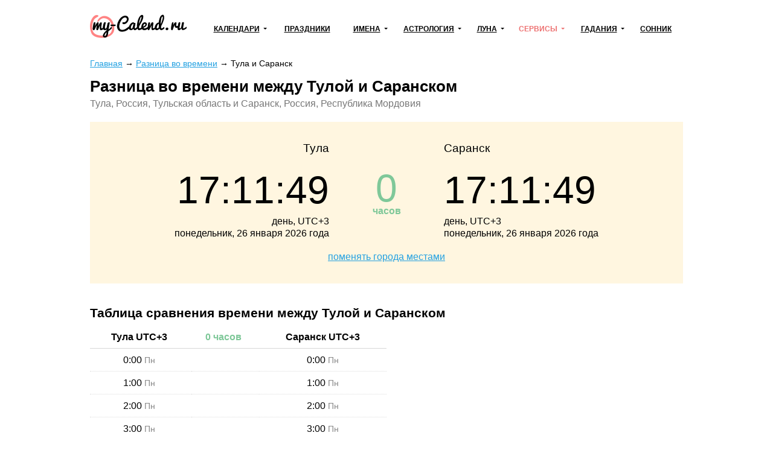

--- FILE ---
content_type: text/html; charset=utf-8
request_url: https://my-calend.ru/time-diff/tula_saransk
body_size: 11124
content:
<!DOCTYPE html><html lang="ru"><head><base href="https://my-calend.ru/"><meta charset="utf-8"> <title>Разница во времени Тула – Саранск</title>  <meta name="description" content="Разница во времени Тула – Саранск. Узнайте разницу в часах между двумя городами мира. Онлайн сервис сравнения времени.">   <meta name="viewport" content="width=device-width, initial-scale=1"><meta name="format-detection" content="telephone=no"><meta name="yandex-verification" content="625620e671c06dee"><meta name="google-site-verification" content="sBOV6kmIXr5hn6fnBuoLUgP76JwwN9zv6GOO_1VSHF4"><link href="https://my-calend.ru/favicon.ico" rel="shortcut icon"><script src="https://cdn.adfinity.pro/code/my-calend.ru/adfinity.js" charset="utf-8" async></script><script async src="https://www.googletagmanager.com/gtag/js?id=UA-6483399-23"></script><script>window.dataLayer=window.dataLayer||[];function gtag(){ dataLayer.push(arguments); }gtag('js',new Date());gtag('config','UA-6483399-23')</script>  <!-- Yandex.RTB --><script>window.yaContextCb=window.yaContextCb||[]</script><script async src="https://yandex.ru/ads/system/context.js"></script><style> * {margin: 0; padding: 0;} html, body {width: 100%; height: 100%; -webkit-text-size-adjust: none;} body {display: flex; flex-direction: column; color: #000; font: 16px/1.6 Arial, Helvetica, Tahoma sans-serif;} table {border-collapse: collapse; border-spacing: 0;} input, select, button, textarea {font: inherit;} input, select, button {vertical-align: middle;} button, [data-href] {cursor: pointer;} [disabled] {cursor: default;} h1, .h1 {font-size: 1.6em; margin: 0 0 .67em; line-height: 1.15em;} h2, .h2 {font-size: 1.3em; margin: 0 0 .25em;} h3, .h3 {font-size: 1.1em; margin: 0 0 .15em;} h1, h2, h3, .h1, .h2, .h3 {font-weight: bold;} p {margin: 0 0 1.12em;} a {color: #24a1e1;} a:visited {color: #2088bd;} a:hover {text-decoration: none;} ul:not([class]), ol:not([class]) {padding: 0; margin: 0 0 1rem; list-style: none;} ul:not([class]) li, ol:not([class]) li {position: relative; padding: 0 0 0 24px;} ul:not([class]) li:before {content: '\25CF'; position: absolute; left: 0; top: 0; line-height: 1.3; font-size: 18px; color: #7cb94b;} ul:not([class]) li[data-color=red]:before {color: #f06769;} ol:not([class]) {counter-reset: counter} ol:not([class]) li:before {counter-increment: counter; content: counter(counter)'.'; position: absolute; left: 0; top: 0; font-weight: bolder; font-size: 15px; color: #5b990a;} p + ul:not([class]), p + ol:not([class]) {margin-top: -12px !important;} details summary {font-weight: bolder; cursor: pointer;} .float-left {float: left;} .float-right {float: right;} .clear {clear: both;} .none {display: none;} .text-center {text-align: center;} .text-right {text-align: right;} .text-left {text-align: left !important;} .overflow-hidden {overflow: hidden;} .visibility-hidden {visibility: hidden;} .bolder {font-weight: bolder;} .color-initial {color: initial;} .inline-block {display: inline-block;} .select-none {-webkit-user-select: none; -moz-user-select: none; -ms-user-select: none; user-select: none;} .ads-top {min-height: 16rem; margin: 0 0 1rem; background: #f6f6f6;} .ads {min-height: 12rem; background: #f6f6f6;} .ads1 {margin: 0 0 12px 0;} .ads2 {margin: 12px 0 12px 0;} /* maybe in text */ .color-1 {color: #de9c10;} .color-2 {color: #eb5555;} .formula {text-align: center;} .formula span {display: inline-block; padding: 8px 24px; background: #fff6e0;} .wrapper {flex: 1 0 auto; position: relative; min-width: 1002px; overflow: hidden;} header {padding: 0 0 24px 0;} header .container {position: relative; display: table; width: 1002px; padding: 24px 10px 0; margin: auto; box-sizing: border-box;} .header-logo {display: table-cell; vertical-align: middle;} .header-logo:before {display: block; width: 160px; height: 46px; content: url('[data-uri]');} .navbar-cell {display: table-cell; vertical-align: middle; width: 99%; padding: 0 0 0 24px;} .navbar {display: table; width: 100%; padding: 0; margin: 0; list-style: none;} .navbar > li {display: table-cell; vertical-align: middle; padding: 0 12px; text-align: center; box-sizing: border-box;} .navbar > li > a, .navbar .dropdown > a {display: inline-block; font-weight: bolder; font-size: 12px; color: #000; text-transform: uppercase; white-space: nowrap;} .navbar > li > a:hover, .navbar > li > a.active, .navbar .dropdown > a:hover, .navbar .dropdown > a.active, .navbar .dropdown:hover > a {color: #ed7171; text-decoration: none; z-index: 100;} .navbar .dropdown {position: relative;} .navbar .dropdown:hover {z-index: 101;} .navbar .dropdown > a {position: relative;} .navbar .dropdown > a:after {content: ''; position: absolute; top: 50%; margin: -3px 0 0 6px; border: 3px solid transparent; border-top-color: inherit;} .navbar .dropdown ul {display: none; position: absolute; top: -8px; left: -15px; padding: 36px 36px 5px 15px !important; margin: 0 !important; list-style: none !important; background: #fff; border: 2px solid #eda6a6; text-align: left;} .navbar:not(.active) .dropdown:hover ul {display: block;} .navbar .dropdown li {padding: 0 !important;} .navbar .dropdown li:before {display: none;} .navbar .dropdown li a {color: #000; text-decoration: none; white-space: nowrap;} .navbar .dropdown li a:hover, .navbar .dropdown li a.active {color: #ed7171;} .navbar-button {display: none; position: absolute; top: 26px; right: 24px; width: 31px; height: 22px; background: url('[data-uri]') no-repeat center;} .navbar-button.active {background-image: url('[data-uri]');} .content-wrapper {width: 1002px; padding: 0 10px; margin: 0 auto 24px; box-sizing: border-box;} .breadcrumbs {margin: 0 0 12px; font-size: .9rem;} .main {float: left; width: 728px; margin: 0 24px 0 0;} .sidebar {overflow: hidden; padding: 20px 24px; margin: 0 0 24px; border: 2px solid #ffd450; box-sizing: border-box;} .sidebar-title {display: block; font-weight: bolder; line-height: 1.3; margin: 0 0 6px;} .sidebar hr, .sidebar .hr {margin: 12px -24px; border: none; border-top: 2px solid #fff49d;} .sidebar .active {color: inherit; text-decoration: none;} footer {flex: 0 0 auto; min-width: 1002px; border-top: 1px solid #d7d7d7; background: #fff8de;} footer .container {width: 1002px; padding: 1rem 10px; margin: auto; box-sizing: border-box;} .footer-navigation {columns: 174px; column-gap: 24px; column-rule: 1px solid #d7d7d7; column-fill: auto; margin: 0 0 1rem;} .footer-navigation section {break-inside: avoid; padding: 0 0 .5em;} .footer-navigation a {display: block; line-height: 1.1; padding: 0 0 .5rem; color: inherit;} .footer-navigation .active {font-weight: bolder; text-decoration: none;} .footer-copyright {display: inline-block; vertical-align: middle;} .footer-mail {float: right;} .near-container {overflow: hidden;} .near {position: relative; display: table; width: 100%; margin: 0 0 32px;} .near > * {display: table-cell; vertical-align: middle; white-space: nowrap;} .near-prev {text-align: left; font-size: 20px;} .near-current {width: 99%; text-align: center; color: #a3a3a3;} .near-current:after {content: ''; position: absolute; top: 50%; left: 0; right: 0; border-top: 2px solid #e1e1e1; z-index: 1;} .near-next {text-align: right; font-size: 20px;} .near-prev span, .near-current span, .near-next span {position: relative; padding: 0 10px; background: #fff; z-index: 2;} .near-prev span:before {content: ''; position: relative; top: 0; left: -10px; display: inline-block; width: 27px; height: 12px; background: no-repeat left url('[data-uri]');} .near-next span:after {content: ''; position: relative; top: 0; right: -10px; display: inline-block; width: 27px; height: 12px; background: no-repeat right url('[data-uri]');} @media (max-width: 560px) { .near-prev, .near-next {font-size: inherit;} .near-current {font-size: 13px;} .near-prev span, .near-current span, .near-next span {padding: 0 2px;} .near-prev span:before {left: -2px; width: 13px; overflow: hidden;} .near-next span:after {right: -2px; width: 13px; overflow: hidden;} } @media (max-width: 1000px) { .wrapper, footer {min-width: 100% !important;} header .container, .content-wrapper, footer .container {width: 100% !important; box-sizing: border-box;} .navbar-button {display: block !important;} .navbar {display: none;} .main {float: none; width: 100%; margin: 0; box-sizing: border-box;} .main + .sidebar, .main + .sidebar a {color: inherit;} .navbar.active {display: block; position: absolute; top: 80px; right: 0; left: 0; background: #fff; z-index: 1;} .navbar > li {display: block; border-bottom: 2px solid #48c8e2; text-align: left; padding: 0;} .navbar .dropdown > a, .navbar > li > a {display: block; padding: 10px 20px;} .navbar .dropdown > a:after {right: 15px; font-size: 2rem;} .navbar .dropdown ul {position: relative; left: 0; top: 0; border: none; padding: 0 0 12px 30px !important; background: #ffedb4;} .navbar a.open {background: #ffedb4;} .navbar.active .navbar-dropdown-active {display: block;} } @media print { * {color: #000 !important;} a {text-decoration: none;} .no-print, header, .sidebar, .button-print, footer, .calendar .main p, .calendar .main h2, .calendar .main .h2, .calendar .month-siblings, .calendar .calendar_menu, .calendar .calendar_submenu, .calendar .months-item-days a, .calendar .norms, .calendar ul:not([class]), .calendar ol:not([class]), .month-sun, .calendar_recommended-title, .calendar_recommended-items, .calendar_main-download, .calendar_links-items {display: none;} .months .disabled {visibility: hidden;} .months, .month-days {background: transparent; page-break-before: auto; margin: 0 0 3em;} .months .pre-holiday {background: #ffe29f;} } </style></head><body><div class="wrapper"><header><div class="container"><a class="header-logo" href="https://my-calend.ru/"></a><nav class="navbar-cell"><ul class="navbar"><li><div class="dropdown"><a href="javascript:" onclick=" this.classList.toggle('open'); this.nextSibling.classList.toggle('navbar-dropdown-active'); ">Календари</a><ul><li><a href="https://my-calend.ru/calendar/2026">Календарь на 2026 год</a></li><li><a href="https://my-calend.ru/production-calendar/2026">Производственный календарь</a></li><li><a href="https://my-calend.ru/orthodox-calendar">Церковный календарь</a></li><li><a href="https://my-calend.ru/fasting/2026">Календарь постов</a></li></ul></div></li><li><a href="https://my-calend.ru/holidays">Праздники</a>  </li><li><div class="dropdown"><a href="javascript:" onclick=" this.classList.toggle('open'); this.nextSibling.classList.toggle('navbar-dropdown-active'); ">Имена</a><ul><li><a href="https://my-calend.ru/names">Выбор имени</a></li><li><a href="https://my-calend.ru/name-days">Именины</a></li></ul></div></li><li><div class="dropdown"><a href="javascript:" onclick=" this.classList.toggle('open'); this.nextSibling.classList.toggle('navbar-dropdown-active'); ">Астрология</a><ul><li><a href="https://my-calend.ru/zodiak">Знаки зодиака</a></li><li><a href="https://my-calend.ru/zodiak-sovmestimost">Совместимость знаков зодиака</a></li><li><a href="https://my-calend.ru/goroskop">Гороскоп</a></li><li><a href="https://my-calend.ru/goroskop/lyubovnyy">Любовный гороскоп</a></li><li><a href="https://my-calend.ru/east-calendar">Восточный календарь</a></li>  <li><a href="https://my-calend.ru/birthday-horoscope">Гороскоп по дате рождения</a></li><li><a href="https://my-calend.ru/sovmestimost-imen">Совместимость имен</a></li><li><a href="https://my-calend.ru/sovmestimost-po-date-rozhdeniya">Совместимость по дате рождения</a></li><li><a href="https://my-calend.ru/sovmestimost-po-godam-zhivotnyh">Совместимость по годам животных</a></li></ul></div></li><li><div class="dropdown"><a href="javascript:" onclick=" this.classList.toggle('open'); this.nextSibling.classList.toggle('navbar-dropdown-active'); ">Луна</a><ul><li><a href="https://my-calend.ru/moon">Лунный календарь</a></li><li><a href="https://my-calend.ru/moon-hair">Лунный календарь стрижек</a></li><li><a href="https://my-calend.ru/moon-beauty">Лунный календарь красоты</a></li><li><a href="https://my-calend.ru/moon-phase">Фазы Луны</a></li><li><a href="https://my-calend.ru/moon-info">Влияние Луны</a></li></ul></div></li><li><div class="dropdown"><a href="javascript:" onclick=" this.classList.toggle('open'); this.nextSibling.classList.toggle('navbar-dropdown-active'); " class="active">Сервисы</a><ul><li><a href="https://my-calend.ru/magnitnye-buri">Магнитные бури</a></li><li><a href="https://my-calend.ru/pogoda">Погода</a></li><li><a href="https://my-calend.ru/sun">Восход солнца</a></li><li><a href="https://my-calend.ru/time">Время в мире</a></li><li><a href="https://my-calend.ru/time-diff" class="active">Разница во времени</a></li><li><a href="https://my-calend.ru/converter-time">Конвертер времени</a></li><li><a href="https://my-calend.ru/timers/skolko-ostalos-do-novogo-goda">Таймеры</a></li></ul></div></li><li><div class="dropdown"><a href="javascript:" onclick=" this.classList.toggle('open'); this.nextSibling.classList.toggle('navbar-dropdown-active'); ">Гадания</a><ul><li><a href="https://my-calend.ru/kniga-sudeb">Книга Судеб</a></li><li><a href="https://my-calend.ru/kniga-peremen">Книга Перемен</a></li><li><a href="https://my-calend.ru/kvadrat-pifagora">Квадрат Пифагора</a></li><li><a href="https://my-calend.ru/gadaniya/chihalka">Чихалка</a></li><li><a href="https://my-calend.ru/gadaniya/chesalka">Чесалка</a></li><li><a href="https://my-calend.ru/gadaniya/ikalka">Икалка</a></li><li><a href="https://my-calend.ru/gadaniya/zevalka">Зевалка</a></li><li><a href="https://my-calend.ru/gadaniya/spotykalka">Спотыкалка</a></li></ul></div></li>  <li><a href="https://my-calend.ru/sonnik">Сонник</a></li></ul><a class="navbar-button" href="javascript:" onclick=" this.classList.toggle('active'); document.querySelector('.navbar').classList.toggle('active'); "></a></nav><div class="clear"></div></div></header><main class="content-wrapper"> <style> .time-diff_search-form {position: relative; margin: 0 0 1rem; padding: 1rem 1rem 0; background: #fff8de;} .time-diff_search-form-input {width: 40%; height: 40px; margin: 0 0 1rem; padding: 0 0 0 .5rem; box-sizing: border-box;} .time-diff_search-form-button {position: absolute; top: 0; bottom: 0; width: 40px; margin: 0 0 0 0; padding: 0; border: 0; background: center no-repeat url('data:image/svg+xml,<svg xmlns="http://www.w3.org/2000/svg" viewBox="0 0 16 18" id="search" width="100%25" height="100%25"><path fill-rule="evenodd" d="M15.757 15.545l-3.945-4.225a6.993 6.993 0 001.57-4.43c0-3.799-3.001-6.89-6.69-6.89C3.001 0 0 3.091 0 6.89c0 3.8 3.002 6.891 6.691 6.891 1.385 0 2.705-.43 3.834-1.247l3.974 4.257a.854.854 0 001.234.025.919.919 0 00.024-1.271zM6.69 1.798c2.727 0 4.946 2.284 4.946 5.093 0 2.808-2.219 5.093-4.946 5.093S1.746 9.699 1.746 6.89c0-2.809 2.218-5.093 4.945-5.093z"></path></svg>'); background-size: 20px;} .time-diff_search-form .ui-autocomplete {display: block; width: 295px; padding: 8px 16px; list-style: none; font: inherit !important; z-index: 100;} .time-diff_search-form .ui-autocomplete.ui-widget-content {position: absolute !important; margin: 0; background: #fff; box-shadow: 0 1px 5px rgba(0, 0, 0, .15);} .time-diff_search-form .ui-autocomplete .ui-state-active {color: #13b1c1 !important; font-weight: inherit !important; border: none !important; background: none !important; cursor: pointer;} .time-diff_items {margin: 0 0 2rem; padding: 0; list-style: none; columns: 5;} .time-diff_items li {padding: 6px 0 6px; line-height: 1.1; break-inside: avoid; -webkit-hyphens: auto; -moz-hyphens: auto; -ms-hyphens: auto; hyphens: auto;} .time-diff_label {margin-top: -1rem; color: #777;} .time-diff_container {margin: 0 0 2rem; padding: 2rem 1rem; background: #fff6e0;} .time-diff_container-column {display: inline-block; vertical-align: top; width: 40%; margin: 0 0 1rem; line-height: 1.3;} .time-diff_container-divider {display: inline-block; vertical-align: top; width: 20%;} .time-diff_container-name {font-size: 1.2rem;} .time-diff_container-time {font-size: 4rem;} .time-diff_container-diff {font-size: 4rem; line-height: 1.2;} .time-diff_container-diff.small {font-size: 40px; line-height: 1.6;} .time-diff_container-diff-text {font-weight: bolder; line-height: 0;} .time-diff_green {color: #7fc899;} .time-diff_red {color: #f06767;} .time-diff_grey {color: #898989; font-size: 14px;} .time-diff_table {display: inline-table; vertical-align: top; margin: 0 0 2rem; width: 50%;} .time-diff_table th {padding: 6px 6px 6px 0; border-bottom: 1px solid #d7d7d7;} .time-diff_table th:last-child {padding-right: 0;} .time-diff_table td {padding: 6px 6px 6px 0; vertical-align: top; border-bottom: 1px dotted #ddd;} .time-diff_table td:last-child {padding-right: 0;} .time-diff_siblings {display: flex; justify-content: space-between; flex-wrap: wrap; margin: 0 -3px 32px; text-align: center;} .time-diff_siblings > * {display: block; margin: 0 3px 6px;} .time-diff_siblings .br {display: block; width: 100%; height: 0px;} @media (max-width: 799px) { .time-diff_items {columns: 4;} .time-diff_container-time {font-size: 3rem;} .time-diff_table {width: 100%;} } @media (max-width: 560px) { .time-diff_search-form-input {width: 90%;} .time-diff_items {columns: 2;} .time-diff_container-time {font-size: 1.5rem;} .time-diff_container-diff {font-size: 2rem;} } </style>   <article>  <div class="breadcrumbs" vocab="https://schema.org/" typeof="BreadcrumbList">    <span property="itemListElement" typeof="ListItem"><a property="item" typeof="WebPage" href="https://my-calend.ru/"><span property="name">Главная</span></a><meta property="position" content="1"></span><span> → </span>    <span property="itemListElement" typeof="ListItem"><a property="item" typeof="WebPage" href="https://my-calend.ru/time-diff"><span property="name">Разница во времени</span></a><meta property="position" content="2"></span><span> → </span>    <span property="itemListElement" typeof="ListItem"><span property="name">Тула и Саранск</span><meta property="position" content="3"></span>   </div>  <h1>Разница во времени между Тулой и Саранском</h1><p class="time-diff_label">Тула, Россия, Тульская область и Саранск, Россия, Республика Мордовия</p><section class="time-diff_container"><div class="time-diff_container-name"><div class="time-diff_container-column text-right">Тула</div><div class="time-diff_container-divider"></div><div class="time-diff_container-column">Саранск</div></div><div><div class="time-diff_container-column text-right"><div class="time-diff_container-time" data-time="1769447506" data-format="G:i:s">17:11:46</div>  <div>день, UTC+3</div><div>понедельник, 26 января 2026 года</div></div><div class="time-diff_container-divider text-center time-diff_green"><div class="time-diff_container-diff">0</div><div class="time-diff_container-diff-text">часов</div></div><div class="time-diff_container-column"><div class="time-diff_container-time" data-time="1769447506" data-format="G:i:s">17:11:46</div>  <div>день, UTC+3</div><div>понедельник, 26 января 2026 года</div></div></div><div class="text-center"><a href="https://my-calend.ru/time-diff/saransk_tula">поменять города местами</a></div></section><section><h2>Таблица сравнения времени между Тулой и Саранском</h2><table class="time-diff_table"><tr><th><span>Тула </span><span>UTC+</span><span>3</span></th>  <th class="time-diff_green"><span></span><span>0 </span><span>часов</span></th><th><span>Саранск </span><span>UTC+</span><span>3</span></th></tr>  <tr><td class="text-center">  <span>0:00 </span><span class="time-diff_grey">Пн</span></td><td></td><td class="text-center">  <span>0:00 </span><span class="time-diff_grey">Пн</span></td></tr>  <tr><td class="text-center">  <span>1:00 </span><span class="time-diff_grey">Пн</span></td><td></td><td class="text-center">  <span>1:00 </span><span class="time-diff_grey">Пн</span></td></tr>  <tr><td class="text-center">  <span>2:00 </span><span class="time-diff_grey">Пн</span></td><td></td><td class="text-center">  <span>2:00 </span><span class="time-diff_grey">Пн</span></td></tr>  <tr><td class="text-center">  <span>3:00 </span><span class="time-diff_grey">Пн</span></td><td></td><td class="text-center">  <span>3:00 </span><span class="time-diff_grey">Пн</span></td></tr>  <tr><td class="text-center">  <span>4:00 </span><span class="time-diff_grey">Пн</span></td><td></td><td class="text-center">  <span>4:00 </span><span class="time-diff_grey">Пн</span></td></tr>  <tr><td class="text-center">  <span>5:00 </span><span class="time-diff_grey">Пн</span></td><td></td><td class="text-center">  <span>5:00 </span><span class="time-diff_grey">Пн</span></td></tr>  <tr><td class="text-center">  <span>6:00 </span><span class="time-diff_grey">Пн</span></td><td></td><td class="text-center">  <span>6:00 </span><span class="time-diff_grey">Пн</span></td></tr>  <tr><td class="text-center">  <span>7:00 </span><span class="time-diff_grey">Пн</span></td><td></td><td class="text-center">  <span>7:00 </span><span class="time-diff_grey">Пн</span></td></tr>  <tr><td class="text-center">  <span>8:00 </span><span class="time-diff_grey">Пн</span></td><td></td><td class="text-center">  <span>8:00 </span><span class="time-diff_grey">Пн</span></td></tr>  <tr><td class="text-center">  <span>9:00 </span><span class="time-diff_grey">Пн</span></td><td></td><td class="text-center">  <span>9:00 </span><span class="time-diff_grey">Пн</span></td></tr>  <tr><td class="text-center">  <span>10:00 </span><span class="time-diff_grey">Пн</span></td><td></td><td class="text-center">  <span>10:00 </span><span class="time-diff_grey">Пн</span></td></tr>  <tr><td class="text-center">  <span>11:00 </span><span class="time-diff_grey">Пн</span></td><td></td><td class="text-center">  <span>11:00 </span><span class="time-diff_grey">Пн</span></td></tr>  <tr><td class="text-center">  <span>12:00 </span><span class="time-diff_grey">Пн</span></td><td></td><td class="text-center">  <span>12:00 </span><span class="time-diff_grey">Пн</span></td></tr>  <tr><td class="text-center">  <span>13:00 </span><span class="time-diff_grey">Пн</span></td><td></td><td class="text-center">  <span>13:00 </span><span class="time-diff_grey">Пн</span></td></tr>  <tr><td class="text-center">  <span>14:00 </span><span class="time-diff_grey">Пн</span></td><td></td><td class="text-center">  <span>14:00 </span><span class="time-diff_grey">Пн</span></td></tr>  <tr><td class="text-center">  <span>15:00 </span><span class="time-diff_grey">Пн</span></td><td></td><td class="text-center">  <span>15:00 </span><span class="time-diff_grey">Пн</span></td></tr>  <tr><td class="text-center">  <span>16:00 </span><span class="time-diff_grey">Пн</span></td><td></td><td class="text-center">  <span>16:00 </span><span class="time-diff_grey">Пн</span></td></tr>  <tr><td class="text-center">  <span>17:00 </span><span class="time-diff_grey">Пн</span></td><td></td><td class="text-center">  <span>17:00 </span><span class="time-diff_grey">Пн</span></td></tr>  <tr><td class="text-center">  <span>18:00 </span><span class="time-diff_grey">Пн</span></td><td></td><td class="text-center">  <span>18:00 </span><span class="time-diff_grey">Пн</span></td></tr>  <tr><td class="text-center">  <span>19:00 </span><span class="time-diff_grey">Пн</span></td><td></td><td class="text-center">  <span>19:00 </span><span class="time-diff_grey">Пн</span></td></tr>  <tr><td class="text-center">  <span>20:00 </span><span class="time-diff_grey">Пн</span></td><td></td><td class="text-center">  <span>20:00 </span><span class="time-diff_grey">Пн</span></td></tr>  <tr><td class="text-center">  <span>21:00 </span><span class="time-diff_grey">Пн</span></td><td></td><td class="text-center">  <span>21:00 </span><span class="time-diff_grey">Пн</span></td></tr>  <tr><td class="text-center">  <span>22:00 </span><span class="time-diff_grey">Пн</span></td><td></td><td class="text-center">  <span>22:00 </span><span class="time-diff_grey">Пн</span></td></tr>  <tr><td class="text-center">  <span>23:00 </span><span class="time-diff_grey">Пн</span></td><td></td><td class="text-center">  <span>23:00 </span><span class="time-diff_grey">Пн</span></td></tr>  </table></section>  <form class="time-diff_search-form" action="https://my-calend.ru/time-diff" onsubmit="return false"><input class="time-diff_search-form-input time-diff_search-autocomplete" placeholder="Выберите город" required> &nbsp; <input class="time-diff_search-form-input time-diff_search-autocomplete" placeholder="Выберите город" required><button class="time-diff_search-form-button"></button></form>   <section class="time-diff_siblings">  <a href="https://my-calend.ru/time-diff/tula_syktyvkar">Тула - Сыктывкар</a>  <a href="https://my-calend.ru/time-diff/tula_syzran">Тула - Сызрань</a>  <a href="https://my-calend.ru/time-diff/tula_taganrog">Тула - Таганрог</a>  <a href="https://my-calend.ru/time-diff/tula_tambov">Тула - Тамбов</a>  <a href="https://my-calend.ru/time-diff/tula_tolyatti">Тула - Тольятти</a>  <div class="br"></div><a href="https://my-calend.ru/time/">Точное время в Туле</a><a href="https://my-calend.ru/time/">Сколько времени в Саранске</a></section>  </article>  <script src="https://my-calend.ru/template/javascript/libs.js"></script><script> (function() { var $this = $('.time-diff_search-autocomplete'); if (!$this.length) return; var main = function() { var $form = $this.parent('form'), action = $form.attr('action'), xhr, items = {}; $this.autocomplete({ appendTo: $form, delay: 0, minLength: 1, source: function(term, callback) { if (xhr != undefined) xhr.abort(); xhr = $.ajax({ dataType: 'json', url: action, data: term, success: callback, }); }, select: function(event, ui) { items[event.currentTarget.id] = ui.item.id; }, }); $form.on('submit', function() { if (Object.keys(items).length != 2) return; window.location = action + '/' + Object.values(items).join('_'); }); }; if ($.ui) { main(); } else { $.ajax({ dataType: 'script', cache: true, url: '/template/javascript/jquery-ui.min.js', success: main, }); } }) (); (function() { var $this = $('[data-time][data-format]'); if (!$this.length) return; var date = new Date, offset = date.getTimezoneOffset() * 60, time = Date.now(); setInterval(function() { var _second = (Date.now() - time) / 1000 | 0; $this.each(function() { var $this = $(this), _time = $this.data('time'); if ($this.data('time-ago')) { date = new Date(0, 0, 0, 0, 0, _time - _second); } else { date.setTime(((_time + offset) + _second) * 1000); } if ($this.data('time-ago') && $this.data('format') == 'z') { $this.text(date.format('z') % 365); } else { $this.text(date.format($this.data('format'))); } }); }, 1000); }) (); </script> <div class="clear"></div></main></div><footer><div class="container"><nav class="footer-navigation"><section><h3>Календари</h3><a href="https://my-calend.ru/calendar/2026">Календарь на 2026 год</a><a href="https://my-calend.ru/production-calendar/2026">Производственный календарь</a><a href="https://my-calend.ru/orthodox-calendar">Церковный календарь</a><a href="https://my-calend.ru/fasting/2026">Календарь постов</a><a href="https://my-calend.ru/info/godovshchiny-svadeb">Годовщины свадеб</a></section><section><h3>Праздники</h3><a href="https://my-calend.ru/holidays">Праздники</a><a href="https://my-calend.ru/pozdravleniya/s-prazdnikami">Поздравления</a><a href="https://my-calend.ru/goroda">День города</a></section><section><h3>Имена</h3><a href="https://my-calend.ru/names">Выбор имени</a><a href="https://my-calend.ru/name-days">Именины</a></section><section><h3>Астрология</h3><a href="https://my-calend.ru/zodiak">Знаки зодиака</a><a href="https://my-calend.ru/zodiak-sovmestimost">Совместимость знаков зодиака</a><a href="https://my-calend.ru/goroskop">Гороскоп</a><a href="https://my-calend.ru/goroskop/lyubovnyy">Любовный гороскоп</a><a href="https://my-calend.ru/east-calendar">Восточный календарь</a>  <a href="https://my-calend.ru/birthday-horoscope">Гороскоп по дате рождения</a><a href="https://my-calend.ru/sovmestimost-imen">Совместимость имен</a><a href="https://my-calend.ru/sovmestimost-po-date-rozhdeniya">Совместимость по дате рождения</a><a href="https://my-calend.ru/sovmestimost-po-godam-zhivotnyh">Совместимость по годам животных</a></section><section><h3>Луна</h3><a href="https://my-calend.ru/moon">Лунный календарь</a><a href="https://my-calend.ru/moon-hair">Лунный календарь стрижек</a><a href="https://my-calend.ru/moon-beauty">Лунный календарь красоты</a><a href="https://my-calend.ru/moon-phase">Фазы Луны</a><a href="https://my-calend.ru/moon-info">Влияние Луны</a></section><section><h3>Сервисы</h3><a href="https://my-calend.ru/magnitnye-buri">Магнитные бури</a><a href="https://my-calend.ru/pogoda">Погода</a><a href="https://my-calend.ru/sun">Восход солнца</a><a href="https://my-calend.ru/time">Время в мире</a><a href="https://my-calend.ru/time-diff" class="active">Разница во времени</a><a href="https://my-calend.ru/converter-time">Конвертер времени</a><a href="https://my-calend.ru/timers/skolko-ostalos-do-novogo-goda">Таймеры</a></section><section><h3>Гадания</h3><a href="https://my-calend.ru/kniga-sudeb">Книга Судеб</a><a href="https://my-calend.ru/kniga-peremen">Книга Перемен</a><a href="https://my-calend.ru/kvadrat-pifagora">Квадрат Пифагора</a><a href="https://my-calend.ru/gadaniya/chihalka">Чихалка</a><a href="https://my-calend.ru/gadaniya/chesalka">Чесалка</a><a href="https://my-calend.ru/gadaniya/ikalka">Икалка</a><a href="https://my-calend.ru/gadaniya/zevalka">Зевалка</a><a href="https://my-calend.ru/gadaniya/spotykalka">Спотыкалка</a></section><section><h3>Фольклор</h3><a href="https://my-calend.ru/day-omens">Народные приметы на каждый день</a><a href="https://my-calend.ru/folklor/omens">Народные приметы</a><a href="https://my-calend.ru/folklor/proverbs">Пословицы и поговорки</a><a href="https://my-calend.ru/folklor/zagadki">Загадки</a><a href="https://my-calend.ru/games">Игры и конкурсы</a><a href="https://my-calend.ru/podarki">Подарки</a></section><section><h3>Сонник</h3><a href="https://my-calend.ru/sonnik">Сонник</a></section></nav><span class="footer-copyright">© 2014—2026 my-calend.ru</span><span class="footer-mail">to@neleto.com</span></div></footer>  </body></html>